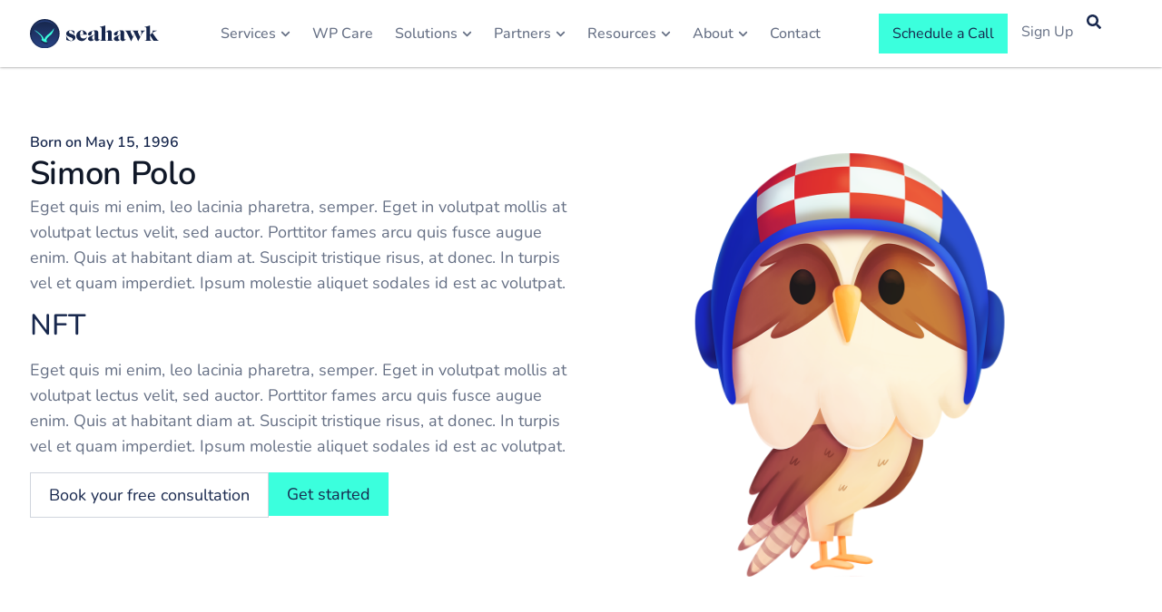

--- FILE ---
content_type: text/css
request_url: https://seahawkmedia.com/wp-content/themes/seahawkmedia/style.css
body_size: 15000
content:
/* 
Theme Name: SeahawkMedia
Theme URI: https://seahawkmedia.com/
Description: SeahawkMedia theme of Hello Elementor, created by SeahawkMedia team
Author: Seahawkmedia Team
Author URI: https://seahawkmedia.com/
Template: hello-elementor
Version: 3.4.1
Text Domain: seahawkmedia-child
License: GNU General Public License v3 or later.
License URI: https://www.gnu.org/licenses/gpl-3.0.html
Tags: flexible-header, custom-colors, custom-menu, custom-logo, editor-style, featured-images, rtl-language-support, threaded-comments, translation-ready
*/

h1,
h2,
h3,
h4,
h5,
h6,
p,
input,
form,
body,
button,
a,
nav,
div,
strong,
span,
ul,
li,
label {
    font-family: var(--e-global-typography-primary-font-family) !important;
}

.menublogs .elementor-post__text {
     display: initial;
}
 .menublogs .elementor-post__read-more i {
     margin-left: 5px;
}
 .heroslide .slidebtn a .elementor-button-text span {
     background: #fff;
     padding: 6px 15px;
     display: inline-block;
     border-radius: 30px;
     margin: 3px 10px 3px 0;
}
 .heroslide h1 span, .heroslide h2 span {
     color: #3bffdd;
}
 .heroslide .elementor-icon-list-item use {
     color: #3bffdd;
}
 .elementor-button-content-wrapper>span.elementor-button-icon {
     display: flex;
     align-items: center;
}
 .elementor-button svg.e-fas-arrow-right {
     position: relative;
     top: 0px;
}
 .slbtmlogo {
     max-width: 1365px;
     margin: 0 auto;
}
 main.site-main {
     max-width: initial !important;
}
 .container, .elementor-section.elementor-section-boxed>.elementor-container {
     max-width: 1215px !important;
     margin: 0 auto;
}
 a.link {
     color: #17274D;
     font-family: var(--e-global-typography-primary-font-family);
     font-size: 16px;
     font-weight: normal;
     line-height: 24px;
     display: block;
     margin: 10px 0 0;
}


/* PART 1 - Before Lazy Load */
 img[data-lazyloaded] {
     opacity: 0;
}
/* PART 2 - Upon Lazy Load */
 img.litespeed-loaded {
     -webkit-transition: opacity .5s linear 0.2s;
     -moz-transition: opacity .5s linear 0.2s;
     transition: opacity .5s linear 0.2s;
     opacity: 1;
}
/* Image with ‘data’ attribute is hidden */
 img[data-lazy-src] {
    /* we set the opacity to 0 */
     opacity: 0;
}
/*Image without ‘data’ attribute is (or becomes) visible */
 img.lazyloaded {
    /* prepare the future animation */
     transition: opacity .5s linear 0.2s;
    /* we set the opacity to 1 to do the magic */
     opacity: 1;
}
 .wpml-ls-legacy-dropdown:has(li.wpml-ls-first-item.wpml-ls-last-item) {
     display: none;
     border: none !important;
}
 .footer-text div p {
     margin-bottom: 0px !important;
     margin-block-end: 0rem !important;
}
/* START : WEB HOST CALCULATOR CSS*/
 .slidecontainer input {
     border: 1px solid #E4E7EC;
     width: 100%;
}
 .selectServer .slidecontainer .slider {
     position: relative;
     z-index: 1;
     transition: all .4s ease-in-out;
     background: #E4E7EC;
     border-radius: 4px;
}
 .selectServer .slidecontainer ul {
     display: flex;
     align-items: center;
     justify-content: space-between;
     list-style: none;
     padding: 0;
     margin: 0;
}
 .selectServer .slidecontainer ul li {
     font-weight: 400;
     font-size: 14;
     color: #42526e;
     margin-top: 15px;
}
 .input-icon {
     position: relative;
}
 .input-icon>i {
     position: absolute;
     display: block;
     transform: translate(0, -50%);
     top: 73%;
     pointer-events: none;
     width: 25px;
     text-align: center;
     font-style: normal;
}
 .input-icon>input {
     padding-left: 25px;
     padding-right: 0;
}
/* END : WEB HOST CALCULATOR CSS */
 .middleservice {
     max-width: 480px;
     margin: 0 auto !important;
     position: relative;
}
 .sechead {
     max-width: 780px;
     margin: 0 auto;
}
 .bwcont {
     background: #fff;
}
 .bwcont>div {
     max-width: 500px;
     margin: 0 auto !important;
}
 a.btn-link {
     margin: 10px 0 0 0;
     display: block;
     color: #17274D !important;
}
 a.btn-link .elementor-button-icon {
     font-size: 12px;
}
 .post-carousel-categories {
     top: initial;
     bottom: -40px;
     z-index: 99;
     visibility: visible;
     opacity: 1;
     padding: 0;
}
 .elementor-testimonial-wrapper .elementor-testimonial-content {
     max-width: 1100px;
     margin: 0 auto 30px;
}
 .pageheader>div {
     padding: 0 !important;
}
 .servicebox ul {
     list-style: none;
     padding: 0;
     margin: 0;
}
 .servicebox ul li {
     display: inline-block;
     vertical-align: middle;
}
 .elementor-pagination .page-numbers {
     background: #fff;
     width: 40px;
     height: 40px;
     display: inline-flex;
     align-items: center;
     justify-content: center;
     font-family: var(--e-global-typography-primary-font-family);
     font-size: 14px;
     line-height: 20px;
     color: #667085;
     vertical-align: top;
}
 .elementor-pagination .page-numbers.current {
     background: #EBF1FF;
     color: #284282;
}
.elementor-pagination .page-numbers.next, .elementor-pagination .page-numbers.prev {
     font-family: var(--e-global-typography-primary-font-family);
     font-size: 14px;
     line-height: 20px;
     color: #344054;
     background: #FFFFFF;
     border: 1px solid #D0D5DD;
     box-sizing: border-box;
     box-shadow: 0px 1px 2px rgb(16 24 40 / 5%);
     display: inline-flex;
     width: auto;
     padding: 0 15px;
}
 .elementor-post__text {
     flex-wrap: wrap;
     display: flex;
}
 .elementor-post__text .elementor-post__title {
     order: 2;
}
 .elementor-post__text .elementor-post__meta-data {
     order: 1;
}
 .elementor-post__text .elementor-post__excerpt {
     order: 3;
}
 .unique-tech .elementor-button-icon {
     position: relative;
     top: 2px;
}
 .unique-tech figure.gallery-item {
     padding: 15px;
}
 .blogsec {
     padding: 90px 0;
}
 .blogsec.learn {
     position: relative;
}
 .blogsec .container {
     display: block;
}
main>header form input:focus, main>header form button:focus {
     outline: none !important;
}
 .archive main>header {
     text-align: center;
}
 #search-frm {
     max-width: 300px;
     margin: 0 auto;
     position: relative;
}
 main>header input, #search-frm input {
     padding-left: 40px !important;
     border: 1px solid #fff !important;
     font-size: 16px;
     color: #101828;
}
 main>header input::placeholder, #search-frm form input::placeholder {
     font-size: 16px;
     color: #667085;
}
 main>header #searchtxt {
     max-width: 300px;
     position: relative;
     margin: 0 auto;
     top: 30px;
}
 main>header button, main>header button:hover, #search-frm button, #search-frm form button:hover {
     color: #667085 !important;
     background: #fff !important;
     position: absolute;
     left: 1px;
     top: 1px;
     border: none !important;
     padding: 8px 12px !important;
     border-radius: 5px !important;
}
 #search-frm button {
     top: 3px;
}
 #searchtxt input, #searchtxt [type=search], #searchtxt [type=button], #searchtxt [type=submit], #searchtxt button {
     border-radius: 5px !important;
}
 #searchtxt [type=search]:focus {
     border-radius: 15px;
     outline: none;
}
 .blog-list {
     display: block;
     width: 100%;
}
 .blogbox {
     width: 31%;
     display: inline-block;
     vertical-align: top;
     background: #ffffff;
     padding: 0;
     margin-bottom: 50px !important;
     align-content: start;
}
 .blog-list div.blogbox, .blogbox {
     margin: 0 12px 50px;
}
 .blogbox figure {
     padding: 0;
     margin: 0 0 20px 0 !important;
     overflow: hidden;
}
 .blogbox figure:hover {
     box-shadow: 0px 24px 48px -12px rgba(16, 24, 40, 0.25);
}
 .blogbox figure a {
     display: block;
     height: 100%;
}
 .blogbox figure img {
     max-width: 100%;
     width: initial;
     min-width: 100%;
     height: 100%;
}
 .blogbox h3 a {
     color: #17274D;
     font-family: var(--e-global-typography-primary-font-family);
     font-size: 24px;
     font-weight: 600;
     line-height: 32px;
     position: relative;
     padding-right: 30px;
     display: block;
}
 .blogbox h3 a:after {
     content: "\f061";
     font-family: var(--e-global-typography-primary-font-family);
     position: absolute;
     right: 0;
     font-weight: 600;
     transform: rotateZ(-45deg);
     color: #17274D;
     font-size: 18px;
     display: none !important;
}
 .blogbox p {
     color: #17274D;
     font-family: var(--e-global-typography-primary-font-family);
     font-size: 16px;
     font-weight: 400;
     line-height: 24px;
     max-height: 50px;
     overflow: hidden;
}
 .blogbox ul.categories, .blogbox ul.author-date {
     list-style: none;
     padding: 0;
     margin-top: 10px;
}
 .blogbox ul.categories li {
     font-family: var(--e-global-typography-primary-font-family);
     font-style: normal;
     font-size: 14px;
     line-height: 20px;
     text-align: center;
     color: #17274D;
}
 .blogbox ul.categories li:last-child span {
     display: none;
}
 .blogbox ul.author-date li span {
     display: block;
     padding-left: 10px;
     text-align: left;
}
 .blogbox ul.categories li, .blogbox ul.author-date li {
     display: inline-block;
}
 .blogbox ul.author-date li {
     font-family: var(--e-global-typography-primary-font-family);
     font-style: normal;
     font-size: 14px;
     line-height: 20px;
     color: #101828;
     text-transform: capitalize;
}
 .blogbox ul.author-date li img {
     border-radius: 100%;
     top: 5px;
     position: relative;
}
 .blogbox ul.author-date li span:nth-child(2) {
     font-family: var(--e-global-typography-primary-font-family);
}
 .glossary-sec {
     max-width: 900px;
     margin: 0 auto;
}
 .glossarybox a {
     color: #17274D;
     font-family: var(--e-global-typography-primary-font-family);
     font-size: 24px;
     font-weight: normal;
     line-height: 32px;
     position: relative;
     padding-right: 30px;
     display: block;
}
 .blogheader {
     display: none;
}
 .blogheader ul.categories, .blogheader ul.author-date {
     list-style: none;
     padding: 0;
     display: flex;
     align-items: center;
     justify-content: center;
}
 .blogheader ul.categories li {
     font-family: var(--e-global-typography-primary-font-family);
     font-style: normal;
     font-size: 16px;
     line-height: 24px;
     text-align: center;
     color: #284282;
     margin-right: 5px;
}
 .blogheader ul.categories li.Blog {
     display: none;
}
 .blogheader ul.categories li:last-child span {
     display: none;
}
 .blogheader ul.author-date li span {
     display: block;
     padding-left: 10px;
     text-align: left;
}
 .blogheader ul.categories li, .blogheader ul.author-date li {
     display: inline-block;
}
 .blogheader ul.author-date {
     margin: 0 0 30px;
}
 .blogheader ul.author-date li {
     font-family: var(--e-global-typography-primary-font-family);
     font-style: normal;
     font-size: 18px;
     line-height: 28px;
     color: #101828;
     text-transform: capitalize;
}
 .blogheader ul.author-date li img {
     border-radius: 100%;
}
 .blogheader ul.author-date li span:nth-child(2) {
     font-family: var(--e-global-typography-primary-font-family);
     font-size: 16px;
}
 .blogheader figure {
     margin: 0;
}
 .blogheader h1 {
     font-family: var(--e-global-typography-primary-font-family);
     font-style: normal;
     font-size: 48px;
     line-height: 60px;
     text-align: center;
     letter-spacing: -0.02em;
     color: #101828;
}
 .blogheader p {
     font-family: var(--e-global-typography-primary-font-family);
     font-style: normal;
     font-size: 20px;
     line-height: 30px;
     text-align: center;
     color: #667085;
}
 .sharebox .copy-text button {
     border: 1px solid #D0D5DD;
     box-sizing: border-box;
     box-shadow: 0px 1px 2px rgba(16, 24, 40, 0.05);
     color: #344054;
     margin-left: 10px !important;
}
 .sharebox .copy-text button {
     font-family: var(--e-global-typography-primary-font-family);
}
 .sharebox .copy-text button:hover {
     background: #9DFBEB;
}
 .sharebox .copy-text input {
     position: absolute;
     opacity: 0;
     height: 0;
}
 .blog main>header {
     text-align: center;
}
 .case_studies .pageheader {
     max-width: 750px;
     margin: 0 auto;
}
 .csbtn h5 {
     position: relative;
     padding-left: 100px;
}
 .csbtn h5 i {
     margin-left: 7px;
     position: relative;
     top: 1px;
}
 .csbtn h5 span {
     background: #ebf1ff;
     padding: 4px 10px;
     border-radius: 16px;
     margin-right: 10px;
     position: absolute;
     left: -1px;
     top: -4px;
}
 .case_studies .casevid {
     max-width: 760px;
     margin: 0 auto;
}
 .filterContainer .filters {
     display: flex;
     justify-content: space-between;
     align-items: center;
     padding: 15px 0px;
     flex-wrap: wrap;
     gap: 15px;
     margin-bottom: 38px;
}
 .catfilter {
     display: flex;
     width: 100%;
     gap: 3px;
     overflow-x: auto;
     flex-wrap: nowrap;
}
 .catfilter::-webkit-scrollbar {
     height: 7px;
     background-color: #e3e3e3;
}
 .filterContainer .filters .bl-lan {
     display: flex;
     width: 80%;
}
 .custom-select {
     display: flex;
     width: 100%;
     gap: 15px;
     align-items: baseline;
     justify-content: space-between;
}
 .case-study-filter .custom-select {
     width: 100%;
}
 .filterContainer .filters .bl-fltr {
     min-width: 150px;
     display: flex;
     align-items: baseline;
}
 .bl-fltr-op {
     width: 100px;
}
 .filterbox, .showall {
     position: relative;
}
 .filterbox input, .showall input {
     position: absolute;
     width: 100%;
     height: 100%;
     right: 0;
     top: 0;
     left: 0;
     bottom: 0;
     opacity: 0;
     cursor: pointer;
}
 .filterbox span, .showall span {
     font-size: 16px;
     line-height: 24px;
     color: #667085;
     font-weight: 400;
     white-space: nowrap;
}
 #sort-by {
     background: #FFFFFF;
     border: 1px solid #D0D5DD;
     box-sizing: border-box;
     box-shadow: 0px 1px 2px rgb(16 24 40 / 5%);
     border-radius: 8px;
     font-style: normal;
     font-size: 16px;
     line-height: 24px;
     color: #101828;
}
 .cvf-universal-content {
     display: grid;
     grid-template-columns: 1fr 1fr 1fr;
     gap: 50px 30px;
}
 .cvf-universal-content .blogbox {
     width: 100%;
     margin: 0 !important;
}
 .bl-fltr select {
     background-color: white;
     border: thin solid blue;
     border-radius: 4px;
     display: inline-block;
     font: inherit;
     line-height: 1.5em;
     padding: 0.5em 3.5em 0.5em 1em;
     margin: 0;
     -webkit-box-sizing: border-box;
     -moz-box-sizing: border-box;
     box-sizing: border-box;
     -webkit-appearance: none;
     -moz-appearance: none;
}
 .bl-fltr select#sort-by {
     background-image: linear-gradient(45deg, transparent 50%, gray 50%), linear-gradient(135deg, gray 50%, transparent 50%), linear-gradient(to right, #ccc, #ccc);
     background-position: calc(100% - 20px) calc(1em + 2px), calc(100% - 15px) calc(1em + 2px), calc(100% - 2.5em) 0.5em;
     background-size: 5px 5px, 5px 5px, 0px 1.5em;
     background-repeat: no-repeat;
     padding: 7px 35px 7px 10px;
     outline: none;
}
 select#sort-by:-moz-focusring {
     color: transparent;
     text-shadow: 0 0 0 #000;
}
 .filterbox, .showall {
     padding: 15px;
}
 .filterbox.active, .showall.active, .filterbox, .showall {
     border-bottom: 2px solid #fff;
}
 .filterbox.active, .showall.active, .filterbox:hover, .showall:hover {
     border-bottom: 2px solid #17274D;
     padding: 15px;
}
 .historysec .swiper-slide {
     font-family: var(--e-global-typography-primary-font-family);
     font-style: normal;
     font-size: 16px;
     line-height: 24px;
     color: #17274D;
}
 .historysec .swiper-slide h3 {
     font-family: var(--e-global-typography-primary-font-family);
     font-style: normal;
     font-size: 20px;
     line-height: 30px;
     color: #17274D;
}
 .historysec .swiper-slide span {
     background: #284282;
     font-family: var(--e-global-typography-primary-font-family);
     font-weight: 500;
     font-size: 14px;
     line-height: 20px;
     padding: 2px 10px;
     border-radius: 16px;
     color: #fff;
}
 .elementor-custom-embed-play {
     background: url(/wp-content/uploads/2022/04/play2.png) no-repeat;
     background-position: center;
     background-size: contain;
}
 .elementor-custom-embed-play svg {
     opacity: 0;
}
 .error404 h1.entry-title {
     color: #FFFFFF;
     font-family: var(--e-global-typography-primary-font-family);
     font-size: 48px;
     font-weight: normal;
     line-height: 60px;
     text-align: center;
}
 .error404 .page-content p {
     font-family: var(--e-global-typography-primary-font-family);
     color: #101828;
     font-size: 20px;
     font-weight: 400;
     line-height: 30px;
     text-align: center;
     padding: 50px 15px;
}
 .fbtn1 a svg {
     font-size: 16px;
}
 .single-use_cases .pageheader, .casevid {
     max-width: 765px !important;
     margin: 0 auto;
}
 .casevid .elementor-widget-video {
     border-radius: 8px;
     overflow: hidden;
}
 .elementor-accordion-item .elementor-accordion-icon {
     position: relative;
     top: 5px;
}
 .whatwedo>div>.elementor-column {
     width: 24%;
}
 .whatwedo>div {
     justify-content: space-between;
}
 .whatwedo .elementor-column:hover .elementor-icon {
     border-radius: 100% !important;
}
 .simonsec figure.wp-caption img {
     max-width: 200px;
     max-height: 235px;
     width: initial;
}
 .sharebox .copy-text button:focus {
     background: #fff;
}
 html[lang="fr"] .elementor-location-header .elementor-widget-button .elementor-button {
     font-size: 15px;
     padding: 10px 12px !important;
}
 .optag .elementor-button-icon .e-font-icon-svg {
     position: relative;
     top: 2px;
}
 .whatwedo .elementor-button svg.e-fas-arrow-right {
     top: 0;
}
 .simonsec {
     margin-bottom: 50px;
}
 .simon-list {
     display: flex;
     width: 100%;
     justify-content: flex-start;
     flex-flow: wrap;
}
 .simonbox {
     width: 23%;
     display: inline-block;
     vertical-align: top;
     border: 1px solid #fff !important;
     background: #fff;
     padding: 30px;
     margin: 0 1% 50px;
}
 .simonbox:hover {
    /*border: 1px solid #3BFFDD;
    */
     box-shadow: 0px 20px 24px -4px rgba(16, 24, 40, 0.1), 0px 8px 8px -4px rgba(16, 24, 40, 0.04);
}
 .simonbox figure {
     margin: 0 0 15px 0;
     text-align: center;
}
 .simonbox h3 {
     margin: 0;
}
 .simonbox h3 a {
     color: #17274D;
     font-family: var(--e-global-typography-primary-font-family);
     font-size: 16px;
     font-weight: 500;
     line-height: 24px;
     text-align: center;
     display: block;
}
 .page-template-case-studies main.site-main header .container {
     text-align: center;
}
 .simonbox figure img {
     max-width: 200px;
     height: 225px;
     width: initial;
}
 .fbtn1 span.elementor-button-icon {
     position: relative;
     top: -2px;
}
 .glossarybox {
     display: flex;
     border-bottom: 1px solid #ddd;
     padding: 50px 0;
}
 .glossary-sec>div.glossarybox:first-child {
     padding-top: 0;
}
 .glossary-sec>div.glossarybox:last-child {
     padding-bottom: 0;
     border: none;
}
 .glossarybox .alphabets {
     width: 30%;
}
 .glossarybox .alphabets span {
     background: #17274D;
     color: #fff;
     font-family: var(--e-global-typography-primary-font-family);
     font-size: 24px;
     font-weight: normal;
     line-height: 20px;
     position: relative;
     padding: 24px 32px;
     display: inline-block;
}
 .glossary-list {
     width: 70%;
     list-style: none;
     padding: 0;
}
 .glossary-list li {
     width: 50%;
     display: inline-block;
     float: left;
     margin-bottom: 20px;
}
 .glossary-list li a {
     color: #17274D;
     font-family: var(--e-global-typography-primary-font-family);
     font-size: 24px;
     font-weight: normal;
     line-height: 32px;
     position: relative;
     padding-right: 30px;
     display: block;
}
 .category main>header p, .post-type-archive-hosting-glossary main>header p, .post-type-archive-seo-glossary main>header p, .post-type-archive-site-speed-glossary main>header p, .post-type-archive-wp-glossary main>header p, .post-type-archive-hosting-glossary main>header p, .post-type-archive-design-glossary main>header p {
     max-width: 750px;
     margin: 0 auto;
}
 .tax-kb_category .servicesec {
     padding-top: 0;
}
 .tax-kb_category .brd-container {
     padding: 90px 0 48px;
     font-weight: 500;
     color: #284282;
}
 ul.header-srvc-category li:hover {
     background: rgb(59, 255, 221);
}
 .tax-kb_category .header-srvc-category .active {
     background: rgb(59, 255, 221);
}
 .swiper-slide a.elementor-button .elementor-button-content-wrapper {
     align-items: center;
}
 body.rtl #ez-toc-container {
     overflow-x: hidden;
}
 body.rtl #ez-toc-container input {
     left: 0 !important 
}
 body.rtl #ez-toc-container input {
     left: inherit !important;
     display: none;
}
 .blog-cta-m {
     margin: 15px 0;
     background: #EBF1FF;
     text-align: center;
     padding: 32px 64px;
     border-radius: 16px;
}
 .blog-cta-m p {
     color: #17274D !important;
     margin-bottom: 30px;
}
 .blog-cta-m ul {
     padding: 0;
     margin: 10px;
}
 .blog-cta-m ul li {
     display: inline;
}
 .blog-cta-m ul li a {
     font-style: normal;
     font-weight: 500;
     font-size: 16px;
     line-height: 24px;
     border-radius: 3px;
     box-shadow: 0px 1px 2px rgba(16, 24, 40, 0.05);
     padding: 12px 20px;
     margin: 0 3px !important;
     background: #fff;
     color: #17274D;
     border: 1px solid #fff;
     text-decoration: none !important;
}
 .blog-cta-m ul li:first-child a {
     background: #3BFFDD;
     border-color: #3BFFDD;
     text-decoration: none;
}
 .fixd-p {
     position: fixed;
     top: 100px;
     right: 10px;
     width: 250px;
     z-index: 10;
}
 .logo-hosts .gallery {
     text-align: center;
}
 #ez-toc-container {
     background: #EBF1FF !important;
     border-radius: 16px !important;
     padding: 32px 64px !important;
}
 #ez-toc-container .ez-toc-title-toggle {
     position: absolute;
     margin-top: -5px;
     right: 20px;
}
 #ez-toc-container .ez-toc-title-container {
     margin-bottom: 15px;
}
 #ez-toc-container .ez-toc-title-container .ez-toc-title {
     font-family: var(--e-global-typography-primary-font-family);
     font-weight: 600;
     font-size: 24px;
     line-height: 32px;
     color: #17274D;
}
 #ez-toc-container nav>ul>li>a {
     font-family: var(--e-global-typography-primary-font-family);
     font-style: normal;
     font-weight: 500;
     font-size: 20px;
     line-height: 30px;
     color: #101828;
}
 #ez-toc-container nav>ul>ul>li a {
     font-family: var(--e-global-typography-primary-font-family);
     font-style: normal;
     font-weight: 400;
     font-size: 18px;
     line-height: 28px;
     color: #101828;
}
 #ez-toc-container a {
     font-family: var(--e-global-typography-primary-font-family);
     color: #101828;
     margin: 4px 0;
}
 .a-hover:hover {
     color: #3BFFDD;
}
 .simple-pagination, .cvf-universal-pagination {
     text-align: center;
     margin-top: 30px;
}
 .simple-pagination ul, .cvf-universal-pagination ul {
     display: inline-block;
     list-style: none;
     padding: 0;
     margin: 0;
}
 .simple-pagination a, .simple-pagination span, .cvf-universal-pagination li {
     width: 40px;
     height: 40px;
     display: inline-flex;
     align-items: center;
     justify-content: center;
     font-family: var(--e-global-typography-primary-font-family);
     font-weight: 500;
     font-size: 14px;
     line-height: 20px;
     color: #667085 !important;
     vertical-align: top;
     box-shadow: none !important;
     border: none !important;
     border-radius: 0 !important;
     background: none !important;
}
 .cvf-universal-pagination li {
     cursor: pointer;
}
 .light-theme.simple-pagination a:hover, .cvf-universal-pagination li:hover {
     background: none;
}
 .simple-pagination .active .current, .simple-pagination a.active_page, .cvf-universal-pagination li.selected {
     background: #ebf1ff !important;
     color: #284282 !important;
}
 ul.header-srvc-category li {
     display: inline-block;
     background: #E7EFED;
     padding: 2px 10px;
     margin: 3px;
}
 .tax-country_location main>header p {
     color: #95a9e0;
     font-family: var(--e-global-typography-primary-font-family);
     max-width: 750px;
     margin: 0 auto;
}
 .host_ranker_header_btn {
     margin-top: 50px;
}
 .host_ranker_book_btn {
     font-family: var(--e-global-typography-primary-font-family);
     font-size: 18px;
     font-weight: normal;
     line-height: 18px;
     fill: var(--e-global-color-primary);
     color: var(--e-global-color-primary);
     background-color: #FFFFFF;
     border-radius: 0px 0px 0px 0px;
     padding: 15px 20px 15px 20px 
}
 .host_ranker_start_btn {
     font-family: var(--e-global-typography-primary-font-family);
     font-size: 18px;
     font-weight: normal;
     line-height: 18px;
     fill: var(--e-global-color-primary);
     color: var(--e-global-color-primary);
     background-color: var(--e-global-color-accent);
     border-radius: 0px 0px 0px 0px;
     padding: 15px 20px 15px 20px;
}
 .ldr-subcribe-frm .elementor-message-success:before {
     display: none;
}
 #my_form .form-input {
     float: left;
     width: 48%;
     margin: 11px;
}
 #my_form .form-input label {
     margin-bottom: 10px;
     font-family: var(--e-global-typography-primary-font-family);
     font-style: normal;
     font-weight: 600;
     font-size: 16px;
     line-height: 28px;
}
 #my_form .form-input input {
     padding: 10px 20px;
     background: #FFFFFF;
     border: 1px solid #D0D5DD;
     box-shadow: 0px 1px 2px rgba(16, 24, 40, 0.05);
}
 #my_form .selectServer {
     margin: 11px;
}
 #my_form .form-input #formsubmit {
     background: #3BFFDD;
     border: 1px solid #3BFFDD;
     box-shadow: 0px 1px 2px rgba(16, 24, 40, 0.05);
     text-align: center;
     padding: 12px 20px;
     font-family: var(--e-global-typography-primary-font-family);
     font-style: normal;
     font-weight: 600;
     font-size: 16px;
     line-height: 28px;
     color: #17274D;
}
 #my_form .form-input #formsubmit:hover {
     background: var(--e-global-color-6e85131);
}
 #my_form .submitbtn {
     text-align: center;
     width: 100%;
}
 .top-sec .hd {
     width: 60%;
     float: left;
}
 .top-sec h2 {
     font-family: var(--e-global-typography-primary-font-family);
     font-style: normal;
     font-weight: 500;
     font-size: 36px;
     line-height: 44px;
     letter-spacing: -0.02em;
     color: #101828;
}
 .content:before, .top-sec:before, .content:after, .top-sec:after {
     display: table;
     line-height: 0;
     content: "";
}
 .content:after, .top-sec:after {
     clear: both;
}
 .content {
     padding-top: 20px;
}
 .content P {
     font-family: var(--e-global-typography-primary-font-family);
     font-style: normal;
     font-weight: 500;
     font-size: 18px;
     line-height: 28px;
     color: #101828;
     margin-bottom: 5px;
}
 #calres .content ul {
     margin: 15px 0;
     padding: 0;
     display: flex;
     justify-content: center;
     flex-wrap: wrap;
}
 #calres .content ul li {
     list-style: none;
     font-family: var(--e-global-typography-primary-font-family);
     font-style: normal;
     font-weight: 400;
     font-size: 16px;
     line-height: 24px;
     color: #667085;
     width: 33.3%;
     padding-right: 30px;
     margin: 0px 0 30px 0;
     min-height: 120px;
}
 #calres .content ul li span {
     font-size: 60px;
     display: block;
     font-family: var(--e-global-typography-primary-font-family);
     font-style: normal;
     font-weight: 600;
     line-height: 72px;
     letter-spacing: -0.02em;
     color: #284282;
}
 #calres .content ul li:nth-child(5) span {
     color: #D92D20;
}
 #calres .content ul li:nth-child(7) {
     font-weight: bold;
}
 #calres .content ul li:nth-child(7) span {
     font-size: 72px;
     color: #D92D20;
     font-family: var(--e-global-typography-primary-font-family);
     font-weight: 700;
     line-height: 90px;
}
 #calres .backbtn:hover, #calres .backbtn:focus, #my_form .submitbtn input:hover, #my_form .submitbtn input:focus {
     outline: none;
}
 .Webhs {
     padding: 64px;
     margin: 50px 70px 0;
     background: #E7EFED;
     border-radius: 16px;
     display: table;
     text-align: center;
}
 .Webhs h4 {
     font-family: var(--e-global-typography-primary-font-family);
     font-style: normal;
     font-weight: 600;
     font-size: 24px;
     line-height: 32px;
     text-align: center;
     color: #17274D;
     margin-bottom: 32px;
}
 .Webhs a, #calres .backbtn {
     align-items: center;
     padding: 12px 20px;
     background: #3BFFDD;
     box-shadow: 0px 1px 2px rgba(16, 24, 40, 0.05);
     font-weight: 500;
     font-size: 16px;
     line-height: 24px;
     color: #17274D;
     border: 0;
     margin: 0 5px;
}
 #calres .backbtn {
     padding: 11px 20px;
     border-radius: 0;
     background: #fff;
}
 #monthlyVisitors, #monthlyVisitors:hover {
     accent-color: #284282;
     background: #E4E7EC;
     outline: none;
     opacity: 1;
}
 #monthlyVisitors::slider-thumb {
     background: #fff;
}
 #pojo-a11y-toolbar .pojo-a11y-toolbar-toggle a {
     margin-top: 30px !important;
}
 figure.is-type-video .wp-block-embed__wrapper {
     position: relative;
     width: 100%;
}
 .wp-block-embed iframe {
     top: 0;
     left: 0;
     width: 100%;
     height: 100%;
     min-height: 380px;
}
 .p-tool {
     margin: 0;
     padding: 0;
}
 .author #content .author {
     max-width: 1215px;
     margin: 0 auto;
     display: flex;
     gap: 50px;
     justify-content: space-between;
     padding: 50px 0;
}
 .author .left-sec .author-post {
     border-radius: 5px;
     border: 1px solid #cce0ff;
     box-shadow: 0px 5px 10px 0px rgba(0, 90, 224, .06);
     margin-top: 50px;
     padding: 32px 32px;
}
 .author .left-sec .author-post h2 {
     margin: -32px -32px 35px;
     padding: 32px !important;
     background: rgb(242, 247, 253) !important;
}
 .aioseo-author-bio-main h5 {
     font-size: 24px;
     margin: 25px 0 10px;
}
 .aioseo-author-bio-main ul {
     margin: 15px 0;
     padding: 0;
     margin-left: 18px;
}
 .aioseo-author-bio-main ul li {
     line-height: 1.2;
     padding: 3px 0;
}
 .user_post_section {
     list-style: none;
     display: flex;
     flex-wrap: wrap;
     gap: 15px;
     justify-content: space-between;
     margin: 0;
     padding: 0;
}
 .user_post_section li {
     width: 48%;
}
 .user_post_section .cat {
     margin: 30px 0 15px;
}
 .user_post_section .ptitle {
     color: #17274D;
     font-size: 24px;
     font-weight: 400;
     line-height: 32px;
     position: relative;
     padding-right: 30px;
     display: block;
     margin: 10px 0;
}
 .user_post_section .post_author {
     display: none;
}
 .author #content .author .author-bio-detils ul.lsit-cotg {
     list-style: none;
     margin-left: 0;
     display: flex;
     flex-wrap: wrap;
}
 .author #content .author .author-bio-detils ul.lsit-cotg li {
     background: #ddd;
     padding: 5px 7px;
     border-radius: 3px;
     margin: 5px;
}
 .author .left-sec {
     width: 70%;
}
 .author .right-sec {
     width: 30%;
}
 .author #content .author .right-sec .box, #searchtxt, .cta img {
     border-radius: 5px;
     border: 1px solid #cce0ff;
     box-shadow: 0px 5px 10px 0px rgba(0, 90, 224, .06);
     margin-bottom: 50px;
}
 .author #content .author .right-sec .recent-author-post-list {
     list-style: none;
     margin-left: 0;
     padding: 30px;
}
 .author #content .author .right-sec .recent-author-post-list li {
     margin: 5px 0;
     line-height: 1.5;
     padding-bottom: 5px;
     border-bottom: 1px solid #ccc;
}
 .top-signup, .top-book {
     display: none;
}
 .cvf_pag_loading {
     width: 100%;
}
 .services-list-container {
     position: relative;
}
 .services-list-container .ajax-loader {
     top: 0px;
}
 .services-list-container .servicebox h3 {
     min-height: 67px;
}
 li.service-category:hover {
     background: #ebf1ff !important;
     opacity: 1 !important;
     border-radius: 6px;
}
 .services-list {
     width: 100% !important;
}
 .services-list .cvf-universal-pagination {
     width: 100%;
}
 .service-testimonial .elementor-testimonial {
     display: flex !important;
     flex-direction: column-reverse !important;
}
 .service-testimonial .elementor-testimonial__text {
     text-align: center;
}
 .service-testimonial .elementor-testimonial__header {
     flex-direction: column;
     align-items: center;
     text-align: center;
}
 .service-testimonial .elementor-testimonial__title {
     order: 1;
}
 .service-testimonial .elementor-star-rating {
     order: 2;
}
 .service-testimonial .elementor-testimonial__name {
     padding-top: 16px;
     padding-bottom: 4px;
}
 .service-testimonial .elementor-star-rating {
     padding-top: 16px;
     padding-bottom: 30px;
}
 .service-filter-main .srvc-filter {
     width: 29%;
}
 .service-filter-main .services-list {
     display: grid !important;
     grid-template-columns: 1fr 1fr;
     gap: 32px;
}
.service-filter-main .servicebox {
     height: 100%;
     width: 100%;
     margin-bottom: 18px;
     padding: 32px;
}
 .service-filter-main .servicebox a.btn {
     text-transform: capitalize;
}
 .service-faq .elementor-accordion-icon svg {
     width: 24px !important;
     height: 24px !important;
}
 .service-filter-main .servicebox .excerpt p {
     display: -webkit-box;
     -webkit-box-orient: vertical;
     -webkit-line-clamp: 4;
     overflow: hidden;
}
 ul.wp-block-list {
     margin-bottom: .9rem;
}
 .grid-title-hover .elementor-icon-box-title a:hover {
     color: #284282 !important;
}
 .text-css {
     color: #ffffff !important;
}
 .text-css:hover {
     color: #101828 !important;
}
 .site-detect-form .detect-btn:hover {
     background: #9dfbeb !important;
     text-transform: none;
}
/* Solutions Page CSS */
 .solutions-list {
     padding: 4px 0px !important;
}
 .solutions-list .blogbox {
     width: 100%;
     display: flex !important;
     margin: 0 0 50px !important;
     min-height: 230px;
}
 .solutions-list .blogbox figure {
     float: left;
     width: 360px !important;
     margin: 0 20px 0 0 !important;
     height: 258px;
}
 .solutions-list .blogbox h3 a {
     font-size: 30px !important;
     line-height: 38px !important;
     color: #17274D;
     font-family: var(--e-global-typography-primary-font-family);
     font-weight: 600;
     position: relative;
     padding-right: 30px;
     display: block;
}
 .solutions-list .blogbox p {
     color: #17274D;
     font-family: var(--e-global-typography-primary-font-family);
     font-size: 16px;
     font-weight: 400;
     line-height: 24px;
     max-height: 50px;
     overflow: hidden;
}
 .solutions-list .blogbox .author-date {
     background-color: #3BFFDD;
     font-family: var(--e-global-typography-primary-font-family);
     font-weight: 500;
     font-size: 16px;
     line-height: 24px;
     fill: #17274D;
     color: #17274D;
     border-radius: 0px 0px 0px 0px;
     padding: 10px 15px;
     text-transform: capitalize;
}

.service-banner-para .elementor-widget-container p{
     font-family: var(--e-global-typography-primary-font-family) !important;
}
 .elementor-icon-box-description a.btn-link {
     display: flex;
     gap: 10px;
     align-items: center;
}
 .faq-link p a:hover{
     color:#101828 !important;
}
 .benefits-link a u{
     color: #3BFFDD;
     text-decoration:none;
}
 .benefits-link a:hover u{
     color: #ffffff;
}
 .benefits-link a {
     color: #3BFFDD;
     text-decoration:none;
}
 .benefits-link a:hover{
     color: #ffffff;
}
 .design-glossary .author-date li .updated-on{
     font-family: var(--e-global-typography-primary-font-family) !important;
     font-weight: 600 !important;
     color: #101828;
     font-size: 16px;
     font-weight: 600;
     line-height: 26px;
}
 .design-glossary .author-date li{
     display:flex !important;
     justify-content:center !important;
     align-items:center !important;
}
 .design-glossary ul.author-date{
     gap:30px !important;
}
 .design-glossary li span{
     font-family: var(--e-global-typography-primary-font-family) !important;
     font-weight: 400 !important;
     color: #101828;
     font-size: 16px;
     font-weight: 600;
     line-height: 26px;
}
 .design-glossary .author-date li span img{
     width:22px;
     border-radius:0px !important;
     margin-left:6px !important;
     height:100%;
}
 .design-glossary .author-date .author-name{
     padding-left:6px;
     display:flex;
}
 .design-glossary .author-date span{
     display: flex !important;
}
 .design-glossary .page-content p{
     font-style: normal;
     font-size: 18px !important;
     line-height: 28px !important;
     color: #667085 !important;
     margin: 24px 0px !important;
}
/*** Pricing - 31/03/2025 ***/
 .pricing-tooltip .elementor-icon-list-text {
     display: flex;
     gap: 10px;
}
 .pricing-tooltip .elementor-icon-list-text > div p {
     position: absolute;
     bottom: 30px;
     right: 0;
     background: #17274D;
     color: #fff;
     padding: 10px;
     width: 100%;
     border-radius: 10px;
     font-size: 14px;
}
 .pricing-tooltip .elementor-icon-list-text > div p:after {
     content: "";
     width: 10px;
     height: 10px;
     position: absolute;
     bottom: -5px;
     left: 50%;
     background: #17274D;
     transform: rotate(45deg);
}
 .pricing-tooltip .elementor-icon-list-text > div p {
     display: none;
}
 .pricing-tooltip .elementor-icon-list-text > div:hover p {
     display: block;
}
/***Pricing CSS ends***/
/***Searchbox CSS 02-04-2025***/
 .srvc-filter #searchform {
     display: none;
}
 .srvc-filter #searchtxt {
     display: flex;
}
 .srvc-filter #searchtxt input, .srvc-filter #searchtxt button {
     border: none;
     background: transparent;
     outline:none;
}
 .srvc-filter #searchtxt button i {
     color: #17274d;
}
/***Searchbox CSS ends***/
 .elementor-widget-taxonomy-filter .e-filter {
     scrollbar-width: thin;
     scrollbar-color: #d5d5d5 #fff;
}
 .design-glossary h1{
     font-weight:400 !important;
}
 #searchtxt input[type="search"] {
     -webkit-appearance: none;
     border-radius: 5px;
     background: #fff;
}
 .simonbox a {
     cursor: default;
     pointer-events: none;
     text-decoration: none;
}
 a {
     color:#284282;
}
 .wht {
     color:#fff;
     margin-top:20px;
     display:inline-block;
}
 .wht:hover, .h-eft:hover {
     color:rgb(58, 255, 221);
}
 .grey {
     color:#667085 !important;
     text-decoration: underline;
}
 .frm-contact .elementor-field-option {
     width:50%;
     margin:3px 0;
}
 .subcribe-sec .polcy-btn, .blue-btn {
     color: #284282;
     text-decoration: underline !important;
}
 .careers-test .e-eicon-chevron-left {
     margin-left:-20px !important;
}
 .slide1 span:hover {
     font-weight: bold;
     color: #95A9E0;
}
 .team .elementor-image-box-img img {
     width:100%;
}
 .elementor-1863 .elementor-element.elementor-element-b504e7a>.elementor-element-populated {
     padding: 0;
}
 .country-selector.weglot-default {
     bottom: 15px;
     left: 20px;
     right: initial;
}
 #ssa-widget-start {
     width: 100%;
     color: #17274D;
     opacity: 1;
}
 #ssa-widget-agree-label, #ssa-widget-domain-label, #ssa-widget-email-label {
     font-size: 16px;
     line-height: 23px;
}
 #prcbox {
     max-width:850px;
}
 .fw a{
     width:100% !important;
}
 .demo-btn .elementor-button-icon .e-font-icon-svg{
     position: relative;
     top: 2px;
}
 .demo-btn .elementor-button-text{
     flex-grow: unset;
}
 .agency-blog .elementor-post__meta-data{
     border-top: 0px solid #eaeaea !important;
}
 .agency-blog .elementor-posts-container .elementor-post__thumbnail{
     padding-bottom: 0 !important;
}
 #ssa-widget-form input[type="text"], .ssa-leadgen-widget__checkbox {
     border: 1px solid #D0D5DD !important;
     box-shadow: 0px 1px 2px rgba(16, 24, 40, 0.05);
}
 .ssa-leadgen-widget__checkbox {
     margin-top:5px !important;
}
 .ssa-leadgen-widget {
     width:100% !important;
}
 .logo-gal .elementor-image-gallery {
     text-align:center;
}
 .logo-gal .elementor-image-gallery figure img {
     max-height:21px;
}
 #testwebsite, #start-broken-links-test {
     border:1px solid #D0D5DD !important;
}
 #testwebsite, #start-speedtest, #start-broken-links-test {
     border-radius: 0;
     margin:0 8px 20px 8px;
     border: 0;
     outline: 0;
     padding: 11px 25px;
}
 #start-speedtest_desktop, #start-speedtest-mobile {
     border-radius: 0;
     padding: 10px 30px;
     margin: 0 5px;
     font-family: -var( --e-global-typography-primary-font-family ) !important;
     outline: 0;
}
 #test-links-result {
     margin-top:30px;
}
 .test_result_right .test_again_btn, .test_result_right .elementor-widget-container {
     display:inline-block;
     outline: 0;
}
 .test_result_right button#test_again_btn {
     font-family: -var( --e-global-typography-primary-font-family );
     font-size: 16px;
     font-weight: 500;
     line-height: 24px;
     fill: #344054;
     color: #344054;
     background-color: #FFFFFF;
     border-style: solid;
     border-width: 1px 1px 1px 1px;
     border-color: #D0D5DD;
     border-radius: 0px 0px 0px 0px;
     padding: 10px 15px;
}
 .test_result_right a.contact_us_btn {
     font-family: -var( --e-global-typography-primary-font-family );
     font-size: 16px;
     font-weight: 500;
     line-height: 24px;
     fill: #344054;
     color: #344054;
     background-color: #3BFFDD;
     border-style: solid;
     border-width: 1px 1px 1px 1px;
     border-color: #3BFFDD;
     border-radius: 0px 0px 0px 0px;
     padding: 11px 15px;
     margin-left:15px;
     display:block;
}
 .test_result_left h1 {
     font-weight: 600;
     font-size: 36px;
     line-height: 44px;
     color: #101828;
     letter-spacing:-0.02em;
}
 .test_result_left p {
     font-weight: 400;
     font-size: 20px;
     line-height: 30px;
     color: #667085;
     font-family:-var( --e-global-typography-primary-font-family );
     word-wrap: break-word;
}
 #speed_msg {
     color: red;
     text-align: center;
}

 #page_speed_loading {
     width: 2rem;
     height: 2rem;
     border: 5px solid #f3f3f3;
     border-top: 6px solid #102456;
     border-radius: 100%;
     margin: auto;
     visibility: hidden;
     animation: 1s linear infinite spin;
     margin-top: 20px 
}
 #page_speed_loading.display {
     visibility: visible 
}
 .detector-container h2 {
     text-align:center;
     margin-bottom:30px;
}
 @keyframes spin {
     from {
         transform: rotate(0deg);
    }
     to {
         transform: rotate(360deg);
    }
}
 .display_none{
     display: none;
}
 #start-speedtest-mobile {
     color: #fff !important;
     background: #3BFFDD;
     border: 1px solid #3BFFDD !important;
     box-shadow: 0px 1px 2px rgb(16 24 40 / 5%);
}
 .bg_mob {
     color: #fff !important;
     background: #3BFFDD;
     border: 1px solid #3BFFDD !important;
     box-shadow: 0px 1px 2px rgb(16 24 40 / 5%);
}
 .google-pagespeed td.bg_green {
     background-color: #008642 !important 
}
 .google-pagespeed td.bg_orange {
     background-color: #ffa401 !important;
}
 .google-pagespeed td.bg_red {
     background-color: #f11102 !important;
}
 button#start-speedtest, #start-broken-links-test {
     background-color: #3BFFDD;
     border-color: #3BFFDD;
     font-family: var(--e-global-typography-primary-font-family);
     font-weight:500;
     color: #17274d;
}
 button#start-speedtest:hover, #start-broken-links-test:hover {
     background-color: #9dfbeb;
     border-color: #9dfbeb;
}
 button#start-speedtest_desktop:focus, button#start-speedtest-mobile:focus {
     color: #fff !important;
     background: #3BFFDD !important;
     border: 1px solid #3BFFDD !important;
     box-shadow: 0px 1px 2px rgb(16 24 40 / 5%);
}
 div#speed_test {
     text-align: center;
     margin-top: 20px;
     margin-bottom: 20px;
}
 .speed_test_analyze {
     display:flex;
}
 .google-pagespeed {
     display: flex;
     flex-wrap: wrap;
}
 .test_result_inner_div {
     width: 33%;
     margin-top: 30px;
}
 .google-pagespeed .test_result_inner_div p.box_column {
     font-family: -var( --e-global-typography-primary-font-family );
     font-size: 60px;
     font-weight: 600;
     line-height: 72px;
     margin-bottom: 5px;
}
 .google-pagespeed .test_result_inner_div .box_p_2 {
     color: #17274D;
     font-family: -var( --e-global-typography-primary-font-family );
     font-size: 16px;
     font-weight: 600;
     line-height: 24px;
}
 .google-pagespeed .test_result_inner_div .box_p_3 {
     font-family:-var( --e-global-typography-primary-font-family );
     color: #667085;
     font-size: 16px;
     line-height: 24px;
     font-weight: 400;
     padding-right: 30px;
}
 .google_pagespeed_result {
     display: flex;
     flex-wrap: wrap;
}
 .google_pagespeed_result > div {
     width: 50%;
}
 .test_result_right {
     text-align: right;
}
 #start-speedtest_desktop, #start-speedtest-mobile {
     border: 1px solid #D0D5DD;
     font-family: -var( --e-global-typography-primary-font-family );
     font-style: normal;
     font-weight: 500;
     font-size: 16px;
     line-height: 24px;
     color: #344054 !important;
}
 #start-speedtest_desktop:hover, #start-speedtest-mobile:hover{
     color: #344054 !important;
     background: #3BFFDD !important;
     border: 1px solid #3BFFDD !important;
     box-shadow: 0px 1px 2px rgb(16 24 40 / 5%) !important;
}
 .bg_red {
     color:#D92D20;
     overflow: hidden;
     margin-right: 29px;
}
 .bg_orange {
     color:#FFA500;
     overflow: hidden;
     margin-right: 29px;
}
 .bg_green {
     color:#32D583;
     overflow: hidden;
     margin-right: 29px;
}
 #searchtxt input, #searchtxt [type=button], #searchtxt [type=submit], #searchtxt button {
     border-radius:5px !important;
}
 .blogsec .simple-pagination li span.ellipse.clickable {
     pointer-events: none;
}
 .smo .st0:hover, .contact .st0:hover {
     fill:#3BFFDD !important;
}
 .glob .st0 {
     fill:#E5EDFF !important;
}
 .contact .st0 {
     fill: #98A2B3;
}
 .blue .st0 {
     fill: #3BFFDD;
}
 .sr-btn {
     font-size: 14px;
     font-weight: 400;
     line-height: 20px;
     font-family: -var( --e-global-typography-primary-font-family );
     color: rgb(23, 39, 77) 
}
 .sr-btn span {
     margin-left: 12px;
     margin-top: 5px;
     position: absolute;
     height:12px;
}
 .sr-btn span img {
     height:100%;
}
 #ez-toc-container a.ez-toc-toggle {
     outline:none;
}
 .sh-badge {
     display: flex;
     align-items: center;
     flex: auto;
     padding: 6px 12px;
     background: #fff;
     border-radius: 99px;
     max-width: 184px;
     color: #3f4b5b;
     font-size: .85rem;
     max-height: 44px;
}
 .sh-badge svg {
     margin-right: 0.75rem;
}
 .sh-badge.sh-badge--wpbeginner span {
     text-align: left;
     flex-grow: 1;
     line-height: 1.2;
     color: #516175;
     white-space: nowrap;
     margin: 0;
}
 .sh-badge span strong {
     font-weight: 700;
     color: #3f4b5b;
}
 .sh-badge.sh-badge--wpbeginner svg:last-of-type {
     border-left: 1px solid #f4f4f4;
     padding: 0 0 0 0.5rem;
     margin: 0 0 0 0.5rem;
}
 .gw_wrapper:not(.gw_wrapper[data-count="1"]):not(.gw_wrapper[data-count="2"]) {
     margin: 0 auto !important;
}
 .gw_wrapper .owl-nav button {
     background:#17274D !important;
}
 .blogbox h3 a:after {
     display:none !important;
}
 div#malware_scanner_result {
     text-align: left;
}
 #malware_scanner_result td.clean_green {
     color: green;
}
 #malware_scanner_result td.detected_red {
     color: red;
}
 #malware_loading {
     width: 2rem;
     height: 2rem;
     border: 5px solid #f3f3f3;
     border-top: 6px solid #102456;
     border-radius: 100%;
     margin: auto;
     visibility: hidden;
     animation: spin 1s infinite linear;
}
 #malware_loading.display {
     visibility: visible;
}
 .check_malware_div {
     display: flex;
}
 .check_malware,.check_broken_link,.start_speed_test {
     background-color: #3BFFDD;
     border-color: #3BFFDD;
     font-family: var(--e-global-typography-primary-font-family);
     font-weight:500;
     color: #17274d;
     margin: 20px 0px;
}
 .check_malware:hover,.check_malware:focus,.check_broken_link:hover,.check_broken_link:focus,.start_speed_test:hover,.start_speed_test:focus {
     background-color: #9dfbeb !important;
     border-color: #9dfbeb !important;
     color: #17274d;
}
 input#malware,#broken_link {
     border: 1px solid #D0D5DD !important;
     border-radius: 0;
     margin: 0 0px 20px 0px;
     border: 0;
     outline: 0;
     padding: 11px 25px;
}
 body.rtl, body.rtl #ez-toc-container {
     overflow-x: hidden;
}
 body.rtl .single-post .blogheader {
     overflow-x: hidden;
}
 body.rtl .blogheader ul.categories li, body.rtl .blogheader ul.author-date li {
     margin-left: 10px;
}
 body.rtl .elementor-heading-title, body.rtl .elementor-widget-theme-site-logo, body.rtl .fbtn2 {
     margin-left:10px;
}
 body.rtl .wp-image-1781 {
     margin-right:10px;
}
 body.rtl .rgt {
     text-align: right !important;
}
 .page-template-locations main > header h2, .page-template-locations main > header h1 {
     color: #FFFFFF;
     font-family: -var( --e-global-typography-primary-font-family );
     font-size: 48px;
     font-weight: normal;
     line-height: 60px;
     text-align: center;
}
 .page-template-locations main > header p {
     color: #95a9e0;
     font-family: -var( --e-global-typography-primary-font-family );
     font-size: 20px;
     font-weight: normal;
     line-height: 30px;
     max-width: 750px;
     margin: 0 auto;
     text-align:center;
}
 #malware_scanner_form .g-recaptcha,#broken_link_form .g-recaptcha,#speed_test_form .g-recaptcha {
     display: flex;
     justify-content: center;
}
 form#malware_scanner_form,#broken_link_form,#speed_test_form {
     display: block;
     text-align: center;
     padding:0 15px;
}
 .test_again_scanner .contact_us_btn {
     font-family: -var( --e-global-typography-primary-font-family );
     font-size: 16px;
     font-weight: 500;
     line-height: 24px;
     fill: #344054;
     color: #344054;
     background-color: #3BFFDD;
     border-style: solid;
     border-width: 1px 1px 1px 1px;
     border-color: #3BFFDD;
     border-radius: 0px 0px 0px 0px;
     padding: 11px 15px;
     margin-left: 15px;
}
 .test_again_scanner {
     display: flex;
     justify-content: center;
     margin: 30px 0px 20px 0px;
     align-items: center;
}
 .url-test {
     display:block;
}
 #broken-links-test-again, #check_malware_again {
     background-color:#fff !important;
     border-color: #9dfbeb !important;
     color: #17274d;
     padding:9px 15px !important;
     border-color:#D0D5DD !important;
}
 .home-logo {
     text-align:center;
}
 .home-logo-m .gallery-icon {
     display:flex !important;
     height:35px !important;
}
 .site-detect-form {
     position: relative;
     padding: 20px 0;
     text-align: center;
}
 .site-detect-form .from-group {
     display: table;
     width:50%;
     margin: 0 auto;
}
 .site-detect-form .site-url-input {
     padding: 11px 25px;
     width:100%;
     color: #333;
     font-size: 16px;
     line-height: normal;
     border: 1px solid #ccc;
     display: table-cell;
     -webkit-border-radius: 0;
     -moz-border-radius: 0;
     border-radius: 0;
     margin-bottom: 25px;
}
 .site-detect-form .detect-btn, .site-detect-form .detect-btn:focus {
     padding: 12px 22px;
     font-size: 16px;
     line-height: normal;
     background: #3BFFDD;
     border: none;
     text-align: center;
     text-transform: uppercase;
     letter-spacing: 1px;
     display: table-cell;
     border: 1px solid #3BFFDD;
     color: #17274d;
     position: relative;
     vertical-align: bottom;
     cursor: pointer;
     -webkit-border-radius: 0;
     -moz-border-radius: 0;
     border-radius: 0;
     font-family: -var( --e-global-typography-primary-font-family );
}
 .site-detect-form .site-url-input, .site-detect-form .detect-btn {
     outline: none;
}
 .site-detect-form .error-msg {
     color: #FF0000;
     display: block;
     padding: 20px;
     text-align: center;
     font-weight: 400;
}
 .site-detect-form .detector-loader.dropdown.icon {
     background: #0099ff;
     text-align: center;
    /* display: table-cell;
     */
     position: absolute;
     right: 0;
     top: 0;
     left: 0;
     margin: 0 auto;
     bottom: 0;
     width: auto;
     height: 100%!important;
     padding: 0!important;
}
 .site-detect-form i.icon:before{
     border: .2em solid rgba(255, 255, 255, 0.1);
}
 .site-detect-form i.icon:after{
     border-color: #ffffff transparent transparent;
}
 .detector-row {
     box-sizing: border-box;
     display: -webkit-box;
     display: -ms-flexbox;
     display: flex;
     -webkit-box-flex: 0;
     -ms-flex: 0 1 auto;
     flex: 0 1 auto;
     -webkit-box-orient: horizontal;
     -webkit-box-direction: normal;
     -ms-flex-direction: row;
     flex-direction: row;
     -ms-flex-wrap: wrap;
     flex-wrap: wrap;
     margin-right: -.5rem;
     margin-left: -.5rem;
}
 .detector-col-md-5,.detector-col-md-7 {
     box-sizing: border-box;
     -webkit-box-flex: 0;
     -ms-flex: 0 0 auto;
     flex: 0 0 auto;
     padding-right: .5rem;
     padding-left: .5rem;
     -webkit-box-flex: 1;
     -ms-flex-positive: 1;
     flex-grow: 1;
     -ms-flex-preferred-size: 0;
     flex-basis: 0;
     max-width: 100%;
}
/**/
 .theme-wrapper {
     font-size: 18px;
     font-weight: 500;
     padding: 60px 0;
     color: #333333;
}
 .theme-wrapper h2{
     text-align: center;
     text-transform: uppercase;
     font-size: 22px;
     font-weight: 500;
     letter-spacing: 1px;
     margin-bottom: 60px;
}
 .theme-img-area {
     padding-right: 15px;
}
 .theme-details-content {
     padding: 0 0 0 9px;
}
 .theme-details-title {
     font-weight: bold;
}
 .our_tool_theme_detect {
     text-align:left !important;
     margin-top:15px;
     font-family:-var( --e-global-typography-primary-font-family );
}
 .theme_detector_cta {
     background:#E5EDFF;
     padding:45px 20px;
     border-radius:16px;
     display: table;
}
 .theme_detector_cta .left {
     width:70%;
     float:left;
}
 .theme_detector_cta .left p {
     font-family: -var( --e-global-typography-primary-font-family );
     font-style: normal;
     font-weight: 600;
     font-size: 24px;
     line-height: 32px;
     color: #17274D;
}
 .theme_detector_cta .rgt {
     width:30%;
     float:right;
}
 .theme_detector_cta .rgt a {
     background: #3BFFDD;
     border: 1px solid #3BFFDD;
     box-shadow: 0px 1px 2px rgba(16, 24, 40, 0.05);
     padding: 12px 20px;
     float: right;
     font-family: -var( --e-global-typography-primary-font-family );
     font-size: 16px;
     font-weight: normal;
     line-height: 24px;
     fill: #17274D;
     color: #17274D;
}
 .theme-details-content ul li {
     margin-bottom: 20px;
}
 .span-blue-color {
     color: #0a80d2;
}
 input[type=search] {
     border-radius: 5px !important;
}
 .elementor-counter .elementor-counter-number-suffix {
     padding-left: 10px;
     display: inline-flex;
}
 #cookie-notice {
     z-index: 99999999999 !important;
}
 #cookie-notice .cookie-notice-container {
     max-width:1215px !important;
     margin:0 auto !important;
}
 #cookie-notice #cn-notice-text {
     padding-right:150px !important;
     width: 70% !important;
     text-align: left !important;
}
 #cookie-notice #cn-more-info {
     color:#95a9e0 !important;
}
 #cookie-notice #cn-accept-cookie {
     background:#fff !important;
     color:#344054 !important;
}
 #cookie-notice #cn-refuse-cookie {
     background:#3bffdd !important;
     color:#344054 !important;
}
 #cookie-notice #cn-close-notice {
     display:none !important;
}
 .blogbox h3 a {
     word-wrap: break-word;
}
 .sliderselection {
     margin-left: 470px !important;
}
 .menu-post .elementor-post__excerpt p:after {
     content: "...";
     padding-left:2px;
     width:25px;
}
 .country-selector.weglot-dropdown .wgcurrent::after {
     background: url("/wp-content/uploads/2024/02/chevron-down.svg") no-repeat !important;
     top: 10px !important;
     width: 20px !important;
     height: 15px !important;
}
 .site-footer__linklist-item a {
     display: flex;
     align-items: center;
     gap: 10px;
}
 .site-footer__linklist-item a img {
     max-width: 30px;
}
 span.ep-badge {
     white-space: nowrap !important ;
}
 .port-page nav.elementor-pagination {
     border-top: 1px solid #E4E7EC;
     padding: 25px;
     position: relative;
}
 .port-page .prev {
     left: 0;
     position: absolute;
}
 .port-page .next {
     right: 0;
     position: absolute;
}
 .port-page .page-numbers.current {
     background: #EBF1FF;
     padding: 10px 15px;
     border-radius: 25px;
}
 .sh-brand-part .swiper-slide-inner img {
     max-height:25px;
}
 .ajax-loader {
     position: absolute;
     top:80px;
     right: 0;
     left: 0;
     margin: 0 auto;
     width: 25px;
}
 .light-theme a, .light-theme span {
     margin:0 !important;
}
 .simple-pagination a, .simple-pagination span {
     width: 38px !important;
     height: 38px !important;
}
 .aioseo-author-bio-header-right .author-name {
     font-size: 26px !important;
}
 .aioseo-author-bio-header-right .author-job-title {
     font-size: 22px !important;
}
 .aioseo-author-bio-header-right {
     font-size: 22px !important 
}
 .aioseo-author-bio-header {
     padding:50px !important;
     background: rgb(242, 247, 253) !important;
}
 .aioseo-author-bio {
     border-radius: 5px !important;
     border: 1px solid #cce0ff !important;
     box-shadow: 0px 5px 10px 0px rgba(0, 90, 224, .06) !important;
}
 .aioseo-author-bio-main {
     border-bottom:0 !important;
}
 .aioseo-author-bio-main {
     border-top:0 !important;
     padding: 10px 24px 24px !important;
}
 ._form-content label {
     display: none !important;
}
 ._button-wrapper ._inline-style {
     margin: 0px 12.5px 0 20px;
}
 ._button-wrapper._inline-style {
     margin-top: 0 !important;
}
 ._button-wrapper._inline-style {
     margin-left: 15px !important;
}
 button#_form_4_submit, button#_form_5_submit {
     margin-top: -1px !important;
     font-size:16px !important;
     height: 48px;
     border-radius: 0 !important;
     min-width:110px !important;
}
 ._field-wrapper input[type="text"] {
     width: 335px !important;
     border-radius: 0 !important;
     font-size:16px !important;
}
 form#_form_66E8455125D92_, form#_form_66E95D5F7FB52_ {
     margin-top: 13px !important;
}
 ._form-thank-you {
     color: #17274d !important;
     font-size: 20px !important;
     font-weight: 600 !important;
}
 .single-post .page-content figcaption, .single-case_studies .page-content figcaption, .single-case-study .page-content figcaption, .single-host_ranker .page-content figcaption, .single-sh_wordpress_support .page-content figcaption, .single-sh_wp_development .page-content figcaption, .single-kb .page-content figcaption, .single-portfolio .page-content figcaption {
     background:#EBF1FF !important;
     color:#101828 !important;
     padding: 8px 8px 8px !important;
}
 .slide-tesstm .elementor-testimonial__name {
     position: relative;
}
 .slide-tesstm .elementor-testimonial__name:after {
     background: url(/wp-content/uploads/2024/06/Stars.svg) no-repeat !important;
     background-color: rgba(0, 0, 0, 0);
     content: "" !important;
     width: 115px !important;
     height: 26px !important;
     background-color: transparent !important;
     position: absolute;
     display: block;
     bottom: -40px;
     margin: 0 auto;
     left: 0;
     right: 0;
}
 .blog .ajax-loader {
     top: 150px !important;
}
 .cvf_pag_loading {
     background:none !important;
}
 .ggbl_nav > a.ggbl_prev {
     left: -20px;
     border-top: 12px solid transparent;
     border-bottom: 12px solid transparent;
     border-right: 12px solid rgba(255, 255, 255, 0.7);
}
 .ggbl_nav > a.ggbl_next {
     right: -20px;
     border-top: 12px solid transparent;
     border-bottom: 12px solid transparent;
     border-left: 12px solid rgba(255, 255, 255, 0.7);
}
 .wpml-ls-legacy-dropdown:has(li.wpml-ls-first-item.wpml-ls-last-item){
     display: none;
     border: none !important;
}
 #wp-admin-bar-root-default span::before {
     font-family: 'dashicons';
}
 .page-id-104497 .elementor-element-2a65cba, .page-id-104497 .elementor-element-eec5c12 {
     display:none;
}
 .page-id-104497 .elementor-location-footer {
     display:none;
}
 body.page-template-default.page.page-id-104497 div#chat-widget-container {
     display:none !important;
}
/* New social icons */
 .share-icons .elementor-share-btn{
     border: 1px solid #D0D5DD!important;
     box-sizing: border-box;
     box-shadow: 0px 1px 2px rgba(16, 24, 40, 0.05);
     color: #344054!important;
}
 .share-icons .elementor-share-btn:hover {
     background-color: var( --e-global-color-accent )!important;
}
 .share-icons .elementor-share-btn__icon:hover svg{
     fill:#17274D!important;
}
/* Add line numbers using a pseudo element */
 pre code::before {
     counter-reset: linenumber;
     position: absolute;
     top: 0;
     left: 0;
     width: 2.5em;
     bottom: 0;
     padding: 1em 0;
     background: #2c2c2c;
     border-right: 1px solid #444;
}
/* Draw numbers line by line */
 pre code {
     background: linear-gradient(to bottom, #2c2c2c 1.6em, transparent 1.6em) repeat-y;
     background-size: 100% 1.6em;
}
 pre code::after {
     content: "";
     position: absolute;
     top: 0;
     left: 0;
     width: 2.5em;
     height: 100%;
     background: repeating-linear-gradient( to bottom, #2c2c2c, #2c2c2c 1.6em, transparent 1.6em, transparent 3.2em );
     pointer-events: none;
}
 pre.code-numbered {
     position: relative;
     counter-reset: linenumber;
}
 pre.code-numbered code {
     display: block;
}
 pre.code-numbered code span {
    /*display: block;
     */
     position: relative;
     padding-left: 3em;
}
 pre.code-numbered code span::before {
     counter-increment: linenumber;
     content: counter(linenumber);
     position: absolute;
     left: 0;
     width: 2.5em;
     text-align: right;
     color: #888;
     padding-right: 0.5em;
     user-select: none;
}
 .single-post .wp-block-code{
     background: #2c2c2c;
     padding:32px 10px;
}
 .wp-block-code code{
     background: #2c2c2c;
     padding: 0px 10px;
}
 pre.code-numbered code span{
    /* display: flex;
     */
     z-index:1;
}
 pre.code-numbered code {
     padding-left: 1em;
     padding-right: 1em;
     display: flex;
     flex-direction: column;
}
/* Design Glossary Page Blog exercpt in 2 lines */
 .excerpt-css p{
     display: -webkit-box;
     -webkit-box-orient: vertical;
     -webkit-line-clamp: 2;
     overflow: hidden;
}
 .design-glossary .category{
     display:none;
}

@media only screen and (min-width: 1025px) and (max-width: 1230px) {
     main>header {
         padding: 90px 15px;
    }
     html[lang="fr"] .elementor-location-header .elementor-widget-button .elementor-button {
         font-size: 13px;
         padding: 10px 8px !important;
    }
}

@media only screen and (max-width: 1230px) {
     main>header {
         padding: 50px 15px 100px;
    }
     .servicesec .container {
         padding: 0 15px;
    }
     .blogsec .container {
         padding: 0 15px;
    }
     .hero-sec {
         padding: 0 15px;
    }
     .whatwedo-sec {
         padding: 96px 15px 46px !important;
    }
     .filterContainer .filters {
         padding: 15px 15px;
    }
}

@media only screen and (max-width: 1024px) {
     .top-signup, .top-book {
         display: block;
    }
     .top-signup a, .top-book a {
         width: 100%;
         margin: 10px 20px !important;
         text-align: center;
         color: #17274d !important;
    }
     .top-signup a {
         background: #EBF1FF;
    }
     .top-book a {
         background-color: rgb(59, 255, 221);
         margin-top: 0 !important;
         margin-bottom: 30px !important;
    }
     .bwcont>div {
         padding: 50px 15px !important;
    }
     .recent-blogs>div .elementor-widget-wrap, .recent-blogs>div .elementor-container {
         padding-left: 0 !important;
         padding-right: 0 !important;
    }
     .middleservice {
         margin: 0 auto;
         width: 35% !important;
    }
     .first-services, .last-services {
         width: 30% !important;
    }
     .elementor-section.elementor-section-boxed>.elementor-container {
         padding-left: 0;
         Padding-right: 0;
    }
     .blogsec .container {
         display: block;
    }
     .blog-list {
         margin-bottom: 0;
    }
    .blogbox {
         width: 45.5%;
         margin: 0 12px 50px !important;
         padding: 0;
         box-sizing: border-box;
    }
     .blog-list .blogbox:nth-child(odd) {
         margin-right: 3.4% !important;
    }
     .simonbox {
         width: 31%;
    }
     .theme-details-content {
         padding: 0 15px 0 10px !important;
    }
     #my_form .form-input {
         width: 46.9%;
    }
     .author #content .author {
         padding: 50px 15px;
    }
     .aioseo-author-bio-header {
         padding: 30px !important;
    }
    .cvf-universal-content {
         grid-template-columns: 1fr 1fr;
    }
     .services-list-container {
         width: 70%;
    }
     .service-filter-main .srvc-filter {
         width: 30%;
         padding-right: 20px;
    }
     body .servicesec .container {
         padding: 0px;
    }
     .service-filter-main .services-list {
         gap: 16px;
    }
     .solutions-list .blog-list div.blogbox, .solutions-list .blogbox {
         margin: 50px 0px !important;
    }
     .solutions-section .solutions-list .container {
         padding: 0px !important;
    }
     .solutions-list .blogbox h3 a, .solutions-list .blog-list .blogbox h3 a {
         padding-top: 0px;
    }
     .solutions-section .solutions-list {
         padding-top: 0px;
    }
     .ssa-leadgen-widget {
         width:100% !important;
    }
     .test_result_inner_div {
         width:50%;
         margin-top:20px;
    }
     .bg_red, .bg_orange, .bg_green {
         margin-right: 35px;
    }
     .blog-list div.blogbox, .blogbox {
         margin: 0 6px 50px !important;
    }
     .blog-list .blogbox:nth-child(odd) {
         margin-right: 6px !important;
    }
     .test_result_right .test_again_btn, .test_result_right .elementor-widget-container {
         margin-right: 10px;
    }
     .test_result_right a.contact_us_btn {
         margin-top:10px !important;
    }
     #my_form .form-input {
         width: 47.1%;
    }
     .sliderselection {
         margin-left: inherit !important;
         float: right;
    }
     .new-menu-bg {
         background:#fff !important;
         background-image:none;
    }
     .simonbox figure img {
         max-width:100%;
         height:auto;
    }
     .filterbox, .showall.active, .filterbox span, .showall span {
         text-wrap: nowrap !important;
    }
     .blogs-filters .catfilter, .case-study-filter .catfilter {
         max-width: 90% !important;
    }
}

@media only screen and (max-width: 821px) {
     .solutions-list .blogbox h3 a {
         padding-right: 0px;
    }
     .solutions-list .blogbox h3 {
         padding-right: 0px;
    }
}

@media only screen and (max-width: 767px) {
     .top-signup, .top-book {
         display: block;
    }
     .top-signup a, .top-book a {
         width: 100%;
         margin: 10px 20px !important;
         text-align: center;
         color: #17274d !important;
    }
     .top-signup a {
         background: #EBF1FF;
    }
     .top-book a {
         background-color: rgb(59, 255, 221);
         margin-top: 0 !important;
         margin-bottom: 30px !important;
    }
     .unique-tech .elementor-image-gallery .gallery-item {
         width: 25% !important;
         min-width: 72px;
         padding: 5px;
    }
     .unique-tech .elementor-image-gallery .gallery-item figcaption {
         display: none;
    }
     .bwcont {
         padding: 50px 15px 0;
    }
     .bwcont>div {
         max-width: 100%;
         padding: 0 !important;
    }
     .srvbox, .hero-sec-content1 {
         max-width: 100%;
         width: 100%;
    }
     .features-sec1 .elementor-icon-box-wrapper {
         display: flex;
    }
     .features-sec1 .elementor-icon-box-wrapper>div {
         margin-left: 0px;
    }
     .features-sec1 h3.elementor-icon-box-title {
         margin-top: 0;
    }
     .hero-sec .cont {
         width: 100% !important;
         padding: 50px 15px;
    }
     .services-cont .elementor-element-populated {
         display: flex;
    }
     .services-cont .middleservice {
         order: 3;
         margin-bottom: 80px;
    }
     .services-cont .last-services {
         order: 2;
    }
     section.convsec {
         background: #E7EFED !important;
    }
     .bwsec section>.elementor-container {
         background: #fff;
         padding: 0 !important;
    }
     .recent-blogs .elementor-col-25>div {
         margin: 0 0 50px 0 !important;
         padding: 20px !important;
    }
     .srvc-filter #searchform {
         display: inherit;
         width: 100%;
         margin: 0 auto;
    }
     .srvc-filter #searchtxt {
         display: none;
    }
     .srvc-filter #searchradio {
         display: none;
    }
     .srvc-filter, .services-list {
         width: 100%;
         margin-bottom: 50px;
         padding-right: 0;
    }
     .srvc-filter {
         display: block;
         justify-content: space-between;
    }
     .srvc-filter h5 {
         font-size: 18px;
    }
     .servicesec {
         padding: 64px 0;
    }
     .servicesec .container {
         display: block;
    }
     .servicebox {
         width: 48%;
         margin: 0 0 50px;
         padding: 20px;
    }
     .srvc-filter #searchform select {
         border: 1px solid #d0d5dd;
         font-family: var(--e-global-typography-primary-font-family);
         font-size: 16px;
         line-height: 24px;
         color: #667085;
         border-radius: 8px;
         appearance: none;
         -webkit-appearance: none;
         -moz-appearance: none;
    }
     .srvc-filter #searchform select:focus {
         outline: none;
    }
     .middleservice, .first-services, .last-services {
         margin: 0 auto;
         width: 100% !important;
    }
     .heroslide .elementor-form {
         max-width: 100%;
    }
     .blogbox {
         padding: 0 0 20px 0;
         align-content: baseline;
    }
     .blogbox figure img {
         min-width: initial;
         left: 0;
         top: 0;
         transform: initial;
    }
     .blog-list .blogbox:nth-child(odd) {
         margin-right: 2.9% !important;
    }
     .blogsec {
         padding: 64px 0;
    }
     .blogheader h1 {
         font-size: 36px;
         line-height: 44px;
    }
     .blogheader p {
         font-size: 18px;
         line-height: 28px;
    }
     .recent-blogs .elementor-posts .elementor-post__badge {
         position: initial;
         padding: 5px 15px;
         background: #3bffdd !important;
         display: inline-block !important;
         width: fit-content;
    }
     .blogbox figure {
         height: initial;
         height: auto !important;
    }
     .blogbox figure:hover {
         box-shadow: none;
    }
     .site-header .header-inner, .site-header:not(.dynamic-header), body:not([class*=elementor-page-]) .site-main {
         padding-right: 0;
         padding-left: 0;
    }
     .srvc-filter #searchform:after {
         content: "\f078";
         font-family: "Font Awesome 5 Free";
         font-weight: 900;
         font-size: 12px;
         position: absolute;
         right: 1rem;
         top: 12px;
    }
     .sharebox .copy-text button {
         margin-right: 8px !important;
         margin-left: 0 !important;
    }
     .elementor-accordion .elementor-tab-content {
         padding: 7px 0 !important;
    }
     .csbtn h5 {
         text-align: left;
         font-size: 13px;
    }
     .csbtn h5 span {
         top: 50%;
         transform: translateY(-50%);
    }
     .whatwedo>div>.elementor-column {
         width: 48%;
    }
     .csbtn h5 i {
         margin-left: 5px;
    }
     .simonsec .elementor-col-25 {
         width: 50%;
    }
     .simonsec .elementor-widget-button {
         margin-bottom: 50px;
    }
     .hero-sec h2.elementor-heading-title {
         font-size: 38px !important;
         line-height: 50px !important;
    }
     .simonbox {
         width: 48%;
    }
     .blog-cta-m {
         padding: 32px 10px;
    }
     .site-detect-form .from-group {
         width: 90% !important;
    }
     .detector-col-md-5, .detector-col-md-7 {
         width: 100%;
         flex-basis: inherit !important;
    }
     .theme-details-content {
         padding: 0 10px !important;
    }
     .whatwedo-sec {
         padding: 64px 15px 46px !important;
    }
     .hero-list ul li {
         width: 47%;
    }
     .tax-kb_category .brd-container {
         padding: 64px 15px 46px !important;
    }
     #calres .content ul li, #my_form .form-input {
         width: 100%;
    }
     #my_form .form-input {
         float: inherit;
         margin: 0;
    }
     .input-icon>i {
         top: 79%;
    }
     .Webhs {
         padding: 30px 30px 50px;
         margin: 30px 10px;
    }
     .top-sec .hd {
         width: 100%;
         float: inherit;
    }
     #calres .content ul li {
         min-height: 80px;
         text-align: center;
    }
     #calres .content ul li span {
         font-size: 40px;
         line-height: 50px 
    }
     #calres .content ul li:nth-child(7) span {
         font-size: 50px;
         line-height: 60px 
    }
     .content, .chkagainbtn, .top-sec h2 {
         text-align: center;
    }
     .chkagainbtn {
         width: 100%;
    }
     .elementor-counter .elementor-counter-number-prefix, .elementor-counter .elementor-counter-number-suffix {
         flex-grow: 0 !important;
         text-align: center !important;
    }
     .elementor-counter-number-wrapper {
         justify-content: center !important;
    }
     .Webhs a, #calres .backbtn {
         display: block;
         width: 100%;
         margin: 10px 0;
    }
     .glossarybox {
         display: block;
    }
     .glossarybox .alphabets {
         margin-bottom: 40px;
    }
     .glossary-list {
         width: 70%;
    }
    .filterbox, .showall, .filterbox.active, .filterbox:hover, .showall:hover {
         padding: 7px 6px !important;
         white-space: nowrap;
    }
     .catfilter {
         gap: 3px;
    }
    .filterContainer .filters {
         padding: 15px 0;
    }
     .author #content .author {
         padding: 10px;
    }
     .author #content .author, .author #content .author .left-sec .author-bio-header {
         flex-wrap: wrap;
    }
     .author .left-sec, .author .right-sec, .user_post_section li {
         width: 100%;
    }
     .bl-fltr select#sort-by {
         padding: 7px 15px 7px 10px;
    }
     .wp-block-embed iframe {
         min-height: auto;
    }
     .blogbox h3 a{
         font-size: 20px;
         line-height: 30px;
    }
     .blogbox {
         margin-bottom: 30px !important;
    }
     .cvf-universal-content {
         grid-template-columns: 1fr;
    }
     .solutions-list .blog-list {
         max-width: 100%;
    }
     .solutions-list .blogbox {
         width: 100%;
         display: block;
         margin: 0 0 50px !important;
         min-height: 230px;
    }
     body .solutions-list .blogbox figure {
         max-width: 100%;
         width: 100% !important;
         margin: 0 0px 20px 0 !important;
    }
     .solutions-list .blogbox figure {
         height: auto !important;
    }
     .solutions-list .blogbox h3 a {
         padding-right: 0px;
    }
     .solutions-list .blogbox h3 {
         padding-right: 0px;
    }
     .solutions-list .blogbox .author-date {
         width: 100%;
         display: flex;
         justify-content: center;
    }
     body .solutions-list .blog-list div.blogbox, .solutions-list .blogbox {
         margin: 20px 0px !important;
    }
     .solutions-list .cvf-universal-pagination li {
         width: 30px !important;
    }
     .solutions-list .blogbox {
         flex-direction: column;
    }
     .service-filter-main .services-list {
         grid-template-columns: 1fr;
    }
     .service-filter-main .servicesec {
         padding: 0px 0px;
    }
     .service-filter-main .servicesec .container {
         padding: 0px 0px;
    }
     .services-list-container {
         width: 100%;
    }
     .services-list-container .cvf-universal-pagination li {
         width: 30px !important;
    }
     .web-host-grid {
         display: grid !important;
         grid-template-rows: auto !important;
    }
     .website-redesign {
         display: flex !important;
         flex-direction: column !important;
    }
    /* Add line numbers using a pseudo element */
     pre code::before {
         counter-reset: linenumber;
         position: absolute;
         top: 0;
         left: 0;
         width: 2.5em;
         bottom: 0;
         padding: 1em 0;
         background: #2c2c2c;
         border-right: 1px solid #444;
    }
    /* Draw numbers line by line */
     pre code {
         background: linear-gradient(to bottom, #2c2c2c 1.6em, transparent 1.6em) repeat-y;
         background-size: 100% 1.6em;
    }
     pre code::after {
         content: "";
         position: absolute;
         top: 0;
         left: 0;
         width: 2.5em;
         height: 100%;
         background: repeating-linear-gradient(to bottom, #2c2c2c, #2c2c2c 1.6em, transparent 1.6em, transparent 3.2em);
         pointer-events: none;
    }
     pre.code-numbered {
         position: relative;
         counter-reset: linenumber;
    }
     pre.code-numbered code {
         display: block;
    }
     pre.code-numbered code span {
         position: relative;
         padding-left: 3em;
    }
     pre.code-numbered code span::before {
         counter-increment: linenumber;
         content: counter(linenumber);
         position: absolute;
         left: 0;
         width: 2.5em;
         text-align: right;
         color: #888;
         padding-right: 0.5em;
         user-select: none;
    }
     .single-post .wp-block-code {
         background: #2c2c2c;
         padding: 32px 10px;
    }
     .wp-block-code code {
         background: #2c2c2c;
         padding: 0px 10px;
    }
     pre.code-numbered code span {
         z-index: 1;
    }
     pre.code-numbered code {
         padding-left: 1em;
         padding-right: 1em;
         display: flex;
         flex-direction: column;
    }
	     .ssa-leadgen-widget {
         width:100% !important;
    }
     .google_pagespeed_result > div {
         width: 100%;
         text-align: center;
    }
     .test_result_inner_div {
         width:100%;
         margin-top:20px;
         text-align: center;
    }
     .test_result_right {
         text-align: center;
    }
     #test-links-result {
         overflow: scroll;
    }
     .design-glossary .author-date{
         display: flex;
         flex-direction: column;
    }
     .test_result_right a.contact_us_btn {
         padding: 10px 10px;
         display: block;
         margin-top: 20px;
    }
     .google-pagespeed .test_result_inner_div .box_p_3 {
         padding-right: 0;
    }
     .test_result_inner_div {
         margin-top: 00px;
    }
     .test_again_scanner {
         display: block;
         align-items: center;
         text-align: center;
    }
     #broken-links-test-again, #check_malware_again {
         margin-bottom:30px;
    }
     .test_again_scanner .contact_us_btn {
         margin-left:0;
    }
     .theme_detector_cta .left, .theme_detector_cta .rgt {
         width: 100%;
         float: left;
    }
     .theme_detector_cta .rgt a {
         float: left;
    }
     .ajax-loader {
         top:150px;
    }
     .cvf-universal-content .blogbox {
         width:100%;
         margin: 0;
         text-align: left;
    }
     .filterContainer .filters .bl-lan {
         overflow: scroll;
         flex-wrap: nowrap;
    }
     .elementor-counter .elementor-counter-number-prefix, .elementor-counter .elementor-counter-number-suffix {
         flex-grow: 0 !important;
         text-align: center !important;
    }
     .elementor-counter-number-wrapper {
         justify-content: center !important;
    }
     #cookie-notice #cn-notice-text {
         padding-right:0px !important;
         width:100% !important;
         text-align: left !important;
    }
     .blogbox {
         margin: 0 0 50px !important;
    }
     .sliderselection {
         margin-left: inherit !important;
         float: right;
    }
     #my_form .form-input {
         width: 100%;
         margin-bottom:20px;
    }
     .simonbox, .glossarybox .alphabets {
         width: 100%;
    }
     .glossarybox {
         width: table;
    }
     .glossary-list, .glossary-list li {
         width: 100%;
         display: table;
    }
     .unique-tech .elementor-button-icon {
         left:37% !important;
         top: -1px;
    }
     .new-menu-bg {
         background:#fff !important;
         background-image:none;
    }
     .menublogs .elementor-post {
         display:inherit !important;
    }
     .menublogs .elementor-post__thumbnail__link {
         width:100% !important;
    }
     .menublogs .elementor-post__thumbnail {
         margin-bottom:20px !important;
         padding-bottom:0!important;
    }
     .lst-m-aro img {
         position: relative;
         top: 4px;
    }
     ._field-wrapper input[type="text"] {
         width:100% !important;
    }
     button#_form_4_submit, button#_form_5_submit {
         width:100% !important;
    }
     ._form_element {
         margin-bottom:-5px !important;
    }
     button#_form_4_submit, button#_form_5_submit {
         height:43px;
    }
     ._form_4, ._form_5 {
         margin-top:5px !important;
    }
     .blogbox figure img {
         width:100% !important;
    }
     .wp-block-embed iframe {
         min-height:auto;
    }
     .elementor-loop-container.elementor-grid {
         grid-auto-rows: auto !important;
    }
}

@media only screen and (max-width: 479px) {
     .servicebox {
         width: 100%;
    }
     .srvc-filter #searchform {
         width: 100%;
    }
     .blogbox {
         width: 100%;
    }
     .hero-sec h2.elementor-heading-title {
         font-size: 30px !important;
         line-height: 38px !important;
         margin-top: 20px;
    }
     .whatwedo>div>.elementor-column {
         width: 100%;
    }
     .simonsec .elementor-col-25 {
         width: 100%;
    }
     .blog-list div.blogbox, .blogbox {
         margin: 0 0px 30px !important;
    }
}

@media only screen and (max-width: 359px) {
     .header-sh .elementor-widget-theme-site-logo {
         max-width: 99px !important;
    }
     .header-sh > div > div:nth-child(2){
         width:61%;
    }
     .header-btns {
         width: 136px;
    }
     .header-btns .elementor-button {
         font-size:14px !important;
    }
}

/*Global Spacing for Heading tags */
h1, h2, h3, h4, h5, h6{
	margin-block-start:0rem;
}

--- FILE ---
content_type: image/svg+xml
request_url: https://seahawkmedia.com/wp-content/uploads/2022/08/Simon-Polo.svg
body_size: 483726
content:
<svg xmlns="http://www.w3.org/2000/svg" xmlns:xlink="http://www.w3.org/1999/xlink" width="188" height="220" viewBox="0 0 188 220" fill="none">
<rect width="188" height="220" fill="url(#pattern0)"/>
<defs>
<pattern id="pattern0" patternContentUnits="objectBoundingBox" width="1" height="1">
<use xlink:href="#image0_2460_76691" transform="translate(-0.0851064) scale(0.00117021 0.001)"/>
</pattern>
<image id="image0_2460_76691" width="1000" height="1000" xlink:href="[data-uri]"/>
</defs>
</svg>

--- FILE ---
content_type: image/svg+xml
request_url: https://seahawkmedia.com/wp-content/uploads/2024/03/accessibility-n.svg
body_size: 397
content:
<?xml version="1.0" encoding="utf-8"?>
<!-- Generator: Adobe Illustrator 28.2.0, SVG Export Plug-In . SVG Version: 6.00 Build 0)  -->
<svg version="1.1" id="Layer_1" xmlns="http://www.w3.org/2000/svg" xmlns:xlink="http://www.w3.org/1999/xlink" x="0px" y="0px"
	 viewBox="0 0 416.1 512" style="enable-background:new 0 0 416.1 512;" xml:space="preserve">
<style type="text/css">
	.st0{fill:#3BFFDD;}
</style>
<g>
	<path class="st0" d="M208.1,112c30.9,0,56-25.1,56-56S239,0,208.1,0s-56,25.1-56,56S177.2,112,208.1,112z"/>
	<path class="st0" d="M384.1,112.8l-0.5,0.1l-0.4,0.1c-1,0.3-2,0.6-3,0.9c-18.6,5.5-108.9,30.9-172.6,30.9
		c-59.1,0-141.3-22-167.6-29.5c-2.6-1-5.3-1.9-8-2.6c-19-5-32,14.3-32,31.9c0,17.5,15.7,25.8,31.5,31.8v0.3l95.2,29.7
		c9.7,3.7,12.3,7.5,13.6,10.8c4.1,10.6,0.8,31.6-0.3,38.9l-5.8,45l-32.1,176.3c-0.1,0.5-0.2,1-0.3,1.5l-0.2,1.3
		c-2.3,16.1,9.5,31.8,32,31.8c19.6,0,28.3-13.5,32-31.9c0,0,28-157.6,42-157.6s42.8,157.6,42.8,157.6c3.8,18.4,12.4,31.9,32,31.9
		c22.5,0,34.4-15.7,32-31.9c-0.2-1.4-0.5-2.7-0.8-4.1l-32.5-174.7l-5.8-45c-4.2-26.2-0.8-34.9,0.3-36.9c0,0,0.1-0.1,0.1-0.2
		c1.1-2,6-6.5,17.5-10.8l89.3-31.2c0.5-0.1,1.1-0.3,1.6-0.5c16-6,32-14.3,32-31.9S403.1,107.8,384.1,112.8L384.1,112.8z"/>
</g>
</svg>
